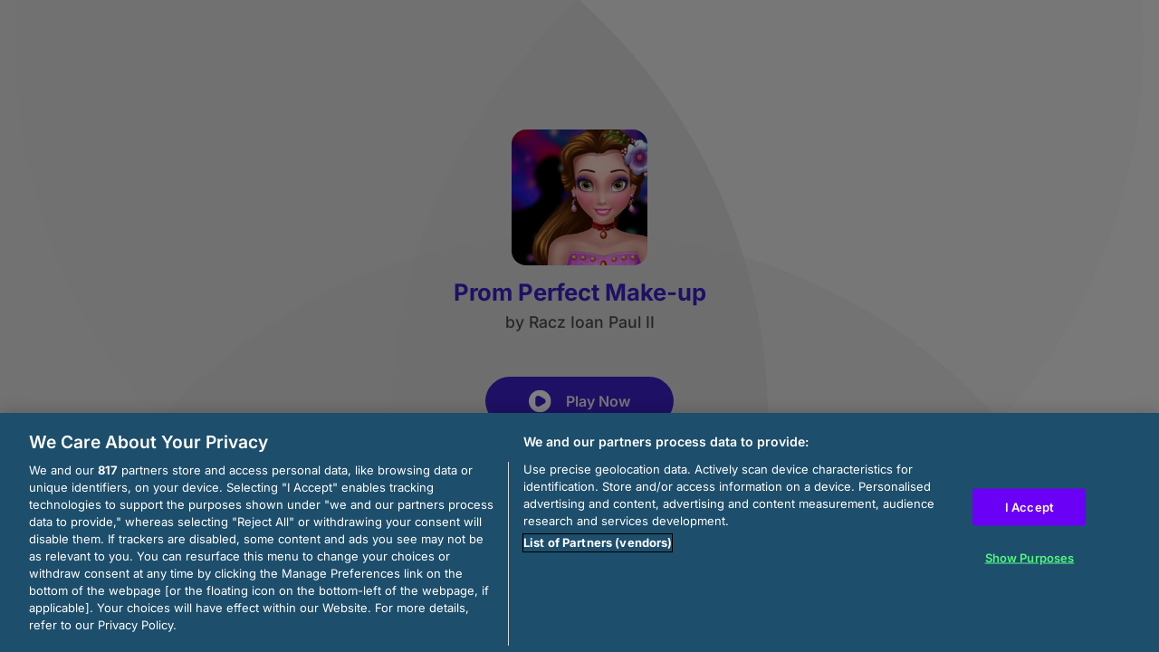

--- FILE ---
content_type: text/html; charset=utf-8
request_url: https://html5.gamedistribution.com/fffd9e3df45549cd92edf3f94744ea8e/
body_size: 2091
content:
<!DOCTYPE html><html lang=en><head><title>Prom Perfect Make-up</title><meta name=viewport content="width=device-width,initial-scale=1,maximum-scale=1,user-scalable=no"><meta name=description content="Take this proposal to get ready a beautiful princess and try your best in this makeup game. As you can see there are many features this game brings and you are going to go through all of them to obtain a shinny look. Choose the foundation you like and proceed with the color of the eyes that need to be highlighted by the eye shadow you put. Add the details that make the difference and play with beautiful hair styles."><meta name=keywords content="princess,customize,design,makeup,No Blood,No Cruelty"><meta property=og:type content=website><meta property=og:title content="Prom Perfect Make-up"><meta property=og:description content="Take this proposal to get ready a beautiful princess and try your best in this makeup game. As you can see there are many features this game brings and you are going to go through all of them to obtain a shinny look. Choose the foundation you like and proceed with the color of the eyes that need to be highlighted by the eye shadow you put. Add the details that make the difference and play with beautiful hair styles."><meta property=og:image content=https://img.gamedistribution.com/fffd9e3df45549cd92edf3f94744ea8e.jpg><meta property=og:url content=https://html5.gamedistribution.com/fffd9e3df45549cd92edf3f94744ea8e/ ><link rel=canonical href=https://html5.gamedistribution.com/fffd9e3df45549cd92edf3f94744ea8e/ ><link rel=manifest href=manifest_1.5.18.json><link rel=preconnect href=https://html5.api.gamedistribution.com><link rel=preconnect href=https://game.api.gamedistribution.com><link rel=preconnect href=https://pm.gamedistribution.com><script type=text/javascript>if ('serviceWorker' in navigator) {
    navigator
      .serviceWorker
      .register(`/sw_1.5.18.js`)
      .then(function () {
        console.log('SW registered...');
      })
      .catch(err => {
        console.log('SW not registered...', err.message);
      });
  }</script><script type=application/ld+json>{
  "@context": "http://schema.org",
  "@type": "Game",
  "name": "Prom Perfect Make-up",
  "url": "https://html5.gamedistribution.com/fffd9e3df45549cd92edf3f94744ea8e/",
  "image": "https://img.gamedistribution.com/fffd9e3df45549cd92edf3f94744ea8e.jpg",    
  "description": "Take this proposal to get ready a beautiful princess and try your best in this makeup game. As you can see there are many features this game brings and you are going to go through all of them to obtain a shinny look. Choose the foundation you like and proceed with the color of the eyes that need to be highlighted by the eye shadow you put. Add the details that make the difference and play with beautiful hair styles.",
  "creator":{
    "name":"Racz Ioan Paul II"
    
    },
  "publisher":{
    "name":"GameDistribution",
    "url":"https://gamedistribution.com/games/Prom-Perfect-Make-up"
    },
  "genre":[
      "princess",
      "customize",
      "design",
      "makeup",
      "No Blood",
      "No Cruelty"
  ]
}</script><style>html{height:100%}body{margin:0;padding:0;background-color:#000;overflow:hidden;height:100%}#game{position:absolute;top:0;left:0;width:0;height:0;overflow:hidden;max-width:100%;max-height:100%;min-width:100%;min-height:100%;box-sizing:border-box}</style></head><body><iframe id=game frameborder=0 allow=autoplay allowfullscreen seamless scrolling=no></iframe><script type=text/javascript>(function () {
    function GameLoader() {
      this.init = function () {
        this._gameId = "fffd9e3df45549cd92edf3f94744ea8e";
        this._container = document.getElementById("game");
        this._loader = this._getLoaderData();
        this._hasImpression = false;
        this._hasSuccess = false;
        this._insertGameSDK();
        this._softgamesDomains = this._getDomainData();
      };

      this._getLoaderData = function () {
        return {"enabled":true,"sdk_version":"1.15.2","_":55};
      }

      this._getDomainData = function(){
        return [{"name":"minigame.aeriagames.jp","id":4217},{"name":"localhost:8080","id":4217},{"name":"minigame-stg.aeriagames.jp","id":4217}];
      }

      this._insertGameSDK = function () {
        if (!this._gameId) return;

        window["GD_OPTIONS"] = {
          gameId: this._gameId,
          loader: this._loader,
          onLoaderEvent: this._onLoaderEvent.bind(this),
          onEvent: this._onEvent.bind(this)
        };

        (function (d, s, id) {
          var js,fjs = d.getElementsByTagName(s)[0];
          if (d.getElementById(id)) return;
          js = d.createElement(s);
          js.id = id;
          js.src = "https://html5.api.gamedistribution.com/main.min.js";
          fjs.parentNode.insertBefore(js, fjs);
        })(document, "script", "gamedistribution-jssdk");
      };

      this._loadGame = function (options) {

        if (this._container_initialized) {
          return;
        }

        var formatTokenURLSearch = this._bridge.exports.formatTokenURLSearch;
        var extendUrlQuery = this._bridge.exports.extendUrlQuery;
        var base64Encode = this._bridge.exports.base64Encode;
        const ln_param = new URLSearchParams(window.location.search).get('lang');

        var data = {
          parentURL: this._bridge.parentURL,
          parentDomain: this._bridge.parentDomain,
          topDomain: this._bridge.topDomain,
          hasImpression: options.hasImpression,
          loaderEnabled: true,
          host: window.location.hostname,
          version: "1.5.18"
        };

        var searchPart = formatTokenURLSearch(data);
        var gameSrc = "//html5.gamedistribution.com/rvvASMiM/fffd9e3df45549cd92edf3f94744ea8e/index.html" + searchPart;
        this._container.src = gameSrc;

        this._container.onload = this._onFrameLoaded.bind(this);

        this._container_initialized = true;
      };

      this._onLoaderEvent = function (event) {
        switch (event.name) {
          case "LOADER_DATA":
            this._bridge = event.message.bridge;
            this._game = event.message.game;
            break;
        }
      };

      this._onEvent = function (event) {
        switch (event.name) {
          case "SDK_GAME_START":
            this._bridge && this._loadGame({hasImpression: this._hasImpression});
            break;
          case "AD_ERROR":
          case "AD_SDK_CANCELED":
            this._hasImpression = false || this._hasSuccess;
            break;
          case "ALL_ADS_COMPLETED":
          case "COMPLETE":
          case "USER_CLOSE":
          case "SKIPPED":
            this._hasImpression = true;
            this._hasSuccess = true;
            break;
        }
      };

      this._onFrameLoaded=function(event){
        var container=this._container;
        setTimeout(function(){
          try{
            container.contentWindow.focus();
          }catch(err){
          }
        },100);
      }
    }
    new GameLoader().init();
  })();</script></body></html>